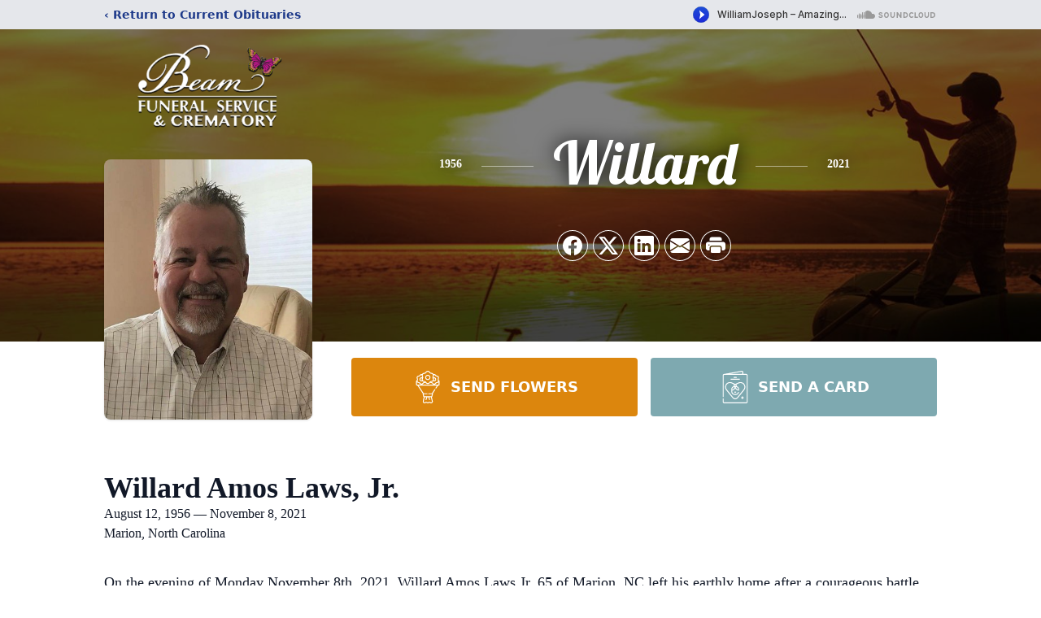

--- FILE ---
content_type: text/html; charset=utf-8
request_url: https://www.google.com/recaptcha/enterprise/anchor?ar=1&k=6LcvHMUjAAAAAFJa_1w48Ap5YW5p_JNoNGsV8f9A&co=aHR0cHM6Ly93d3cuYmVhbWZ1bmVyYWxzZXJ2aWNlLmNvbTo0NDM.&hl=en&type=image&v=PoyoqOPhxBO7pBk68S4YbpHZ&theme=light&size=invisible&badge=bottomright&anchor-ms=20000&execute-ms=30000&cb=bdtohv69ni9
body_size: 48904
content:
<!DOCTYPE HTML><html dir="ltr" lang="en"><head><meta http-equiv="Content-Type" content="text/html; charset=UTF-8">
<meta http-equiv="X-UA-Compatible" content="IE=edge">
<title>reCAPTCHA</title>
<style type="text/css">
/* cyrillic-ext */
@font-face {
  font-family: 'Roboto';
  font-style: normal;
  font-weight: 400;
  font-stretch: 100%;
  src: url(//fonts.gstatic.com/s/roboto/v48/KFO7CnqEu92Fr1ME7kSn66aGLdTylUAMa3GUBHMdazTgWw.woff2) format('woff2');
  unicode-range: U+0460-052F, U+1C80-1C8A, U+20B4, U+2DE0-2DFF, U+A640-A69F, U+FE2E-FE2F;
}
/* cyrillic */
@font-face {
  font-family: 'Roboto';
  font-style: normal;
  font-weight: 400;
  font-stretch: 100%;
  src: url(//fonts.gstatic.com/s/roboto/v48/KFO7CnqEu92Fr1ME7kSn66aGLdTylUAMa3iUBHMdazTgWw.woff2) format('woff2');
  unicode-range: U+0301, U+0400-045F, U+0490-0491, U+04B0-04B1, U+2116;
}
/* greek-ext */
@font-face {
  font-family: 'Roboto';
  font-style: normal;
  font-weight: 400;
  font-stretch: 100%;
  src: url(//fonts.gstatic.com/s/roboto/v48/KFO7CnqEu92Fr1ME7kSn66aGLdTylUAMa3CUBHMdazTgWw.woff2) format('woff2');
  unicode-range: U+1F00-1FFF;
}
/* greek */
@font-face {
  font-family: 'Roboto';
  font-style: normal;
  font-weight: 400;
  font-stretch: 100%;
  src: url(//fonts.gstatic.com/s/roboto/v48/KFO7CnqEu92Fr1ME7kSn66aGLdTylUAMa3-UBHMdazTgWw.woff2) format('woff2');
  unicode-range: U+0370-0377, U+037A-037F, U+0384-038A, U+038C, U+038E-03A1, U+03A3-03FF;
}
/* math */
@font-face {
  font-family: 'Roboto';
  font-style: normal;
  font-weight: 400;
  font-stretch: 100%;
  src: url(//fonts.gstatic.com/s/roboto/v48/KFO7CnqEu92Fr1ME7kSn66aGLdTylUAMawCUBHMdazTgWw.woff2) format('woff2');
  unicode-range: U+0302-0303, U+0305, U+0307-0308, U+0310, U+0312, U+0315, U+031A, U+0326-0327, U+032C, U+032F-0330, U+0332-0333, U+0338, U+033A, U+0346, U+034D, U+0391-03A1, U+03A3-03A9, U+03B1-03C9, U+03D1, U+03D5-03D6, U+03F0-03F1, U+03F4-03F5, U+2016-2017, U+2034-2038, U+203C, U+2040, U+2043, U+2047, U+2050, U+2057, U+205F, U+2070-2071, U+2074-208E, U+2090-209C, U+20D0-20DC, U+20E1, U+20E5-20EF, U+2100-2112, U+2114-2115, U+2117-2121, U+2123-214F, U+2190, U+2192, U+2194-21AE, U+21B0-21E5, U+21F1-21F2, U+21F4-2211, U+2213-2214, U+2216-22FF, U+2308-230B, U+2310, U+2319, U+231C-2321, U+2336-237A, U+237C, U+2395, U+239B-23B7, U+23D0, U+23DC-23E1, U+2474-2475, U+25AF, U+25B3, U+25B7, U+25BD, U+25C1, U+25CA, U+25CC, U+25FB, U+266D-266F, U+27C0-27FF, U+2900-2AFF, U+2B0E-2B11, U+2B30-2B4C, U+2BFE, U+3030, U+FF5B, U+FF5D, U+1D400-1D7FF, U+1EE00-1EEFF;
}
/* symbols */
@font-face {
  font-family: 'Roboto';
  font-style: normal;
  font-weight: 400;
  font-stretch: 100%;
  src: url(//fonts.gstatic.com/s/roboto/v48/KFO7CnqEu92Fr1ME7kSn66aGLdTylUAMaxKUBHMdazTgWw.woff2) format('woff2');
  unicode-range: U+0001-000C, U+000E-001F, U+007F-009F, U+20DD-20E0, U+20E2-20E4, U+2150-218F, U+2190, U+2192, U+2194-2199, U+21AF, U+21E6-21F0, U+21F3, U+2218-2219, U+2299, U+22C4-22C6, U+2300-243F, U+2440-244A, U+2460-24FF, U+25A0-27BF, U+2800-28FF, U+2921-2922, U+2981, U+29BF, U+29EB, U+2B00-2BFF, U+4DC0-4DFF, U+FFF9-FFFB, U+10140-1018E, U+10190-1019C, U+101A0, U+101D0-101FD, U+102E0-102FB, U+10E60-10E7E, U+1D2C0-1D2D3, U+1D2E0-1D37F, U+1F000-1F0FF, U+1F100-1F1AD, U+1F1E6-1F1FF, U+1F30D-1F30F, U+1F315, U+1F31C, U+1F31E, U+1F320-1F32C, U+1F336, U+1F378, U+1F37D, U+1F382, U+1F393-1F39F, U+1F3A7-1F3A8, U+1F3AC-1F3AF, U+1F3C2, U+1F3C4-1F3C6, U+1F3CA-1F3CE, U+1F3D4-1F3E0, U+1F3ED, U+1F3F1-1F3F3, U+1F3F5-1F3F7, U+1F408, U+1F415, U+1F41F, U+1F426, U+1F43F, U+1F441-1F442, U+1F444, U+1F446-1F449, U+1F44C-1F44E, U+1F453, U+1F46A, U+1F47D, U+1F4A3, U+1F4B0, U+1F4B3, U+1F4B9, U+1F4BB, U+1F4BF, U+1F4C8-1F4CB, U+1F4D6, U+1F4DA, U+1F4DF, U+1F4E3-1F4E6, U+1F4EA-1F4ED, U+1F4F7, U+1F4F9-1F4FB, U+1F4FD-1F4FE, U+1F503, U+1F507-1F50B, U+1F50D, U+1F512-1F513, U+1F53E-1F54A, U+1F54F-1F5FA, U+1F610, U+1F650-1F67F, U+1F687, U+1F68D, U+1F691, U+1F694, U+1F698, U+1F6AD, U+1F6B2, U+1F6B9-1F6BA, U+1F6BC, U+1F6C6-1F6CF, U+1F6D3-1F6D7, U+1F6E0-1F6EA, U+1F6F0-1F6F3, U+1F6F7-1F6FC, U+1F700-1F7FF, U+1F800-1F80B, U+1F810-1F847, U+1F850-1F859, U+1F860-1F887, U+1F890-1F8AD, U+1F8B0-1F8BB, U+1F8C0-1F8C1, U+1F900-1F90B, U+1F93B, U+1F946, U+1F984, U+1F996, U+1F9E9, U+1FA00-1FA6F, U+1FA70-1FA7C, U+1FA80-1FA89, U+1FA8F-1FAC6, U+1FACE-1FADC, U+1FADF-1FAE9, U+1FAF0-1FAF8, U+1FB00-1FBFF;
}
/* vietnamese */
@font-face {
  font-family: 'Roboto';
  font-style: normal;
  font-weight: 400;
  font-stretch: 100%;
  src: url(//fonts.gstatic.com/s/roboto/v48/KFO7CnqEu92Fr1ME7kSn66aGLdTylUAMa3OUBHMdazTgWw.woff2) format('woff2');
  unicode-range: U+0102-0103, U+0110-0111, U+0128-0129, U+0168-0169, U+01A0-01A1, U+01AF-01B0, U+0300-0301, U+0303-0304, U+0308-0309, U+0323, U+0329, U+1EA0-1EF9, U+20AB;
}
/* latin-ext */
@font-face {
  font-family: 'Roboto';
  font-style: normal;
  font-weight: 400;
  font-stretch: 100%;
  src: url(//fonts.gstatic.com/s/roboto/v48/KFO7CnqEu92Fr1ME7kSn66aGLdTylUAMa3KUBHMdazTgWw.woff2) format('woff2');
  unicode-range: U+0100-02BA, U+02BD-02C5, U+02C7-02CC, U+02CE-02D7, U+02DD-02FF, U+0304, U+0308, U+0329, U+1D00-1DBF, U+1E00-1E9F, U+1EF2-1EFF, U+2020, U+20A0-20AB, U+20AD-20C0, U+2113, U+2C60-2C7F, U+A720-A7FF;
}
/* latin */
@font-face {
  font-family: 'Roboto';
  font-style: normal;
  font-weight: 400;
  font-stretch: 100%;
  src: url(//fonts.gstatic.com/s/roboto/v48/KFO7CnqEu92Fr1ME7kSn66aGLdTylUAMa3yUBHMdazQ.woff2) format('woff2');
  unicode-range: U+0000-00FF, U+0131, U+0152-0153, U+02BB-02BC, U+02C6, U+02DA, U+02DC, U+0304, U+0308, U+0329, U+2000-206F, U+20AC, U+2122, U+2191, U+2193, U+2212, U+2215, U+FEFF, U+FFFD;
}
/* cyrillic-ext */
@font-face {
  font-family: 'Roboto';
  font-style: normal;
  font-weight: 500;
  font-stretch: 100%;
  src: url(//fonts.gstatic.com/s/roboto/v48/KFO7CnqEu92Fr1ME7kSn66aGLdTylUAMa3GUBHMdazTgWw.woff2) format('woff2');
  unicode-range: U+0460-052F, U+1C80-1C8A, U+20B4, U+2DE0-2DFF, U+A640-A69F, U+FE2E-FE2F;
}
/* cyrillic */
@font-face {
  font-family: 'Roboto';
  font-style: normal;
  font-weight: 500;
  font-stretch: 100%;
  src: url(//fonts.gstatic.com/s/roboto/v48/KFO7CnqEu92Fr1ME7kSn66aGLdTylUAMa3iUBHMdazTgWw.woff2) format('woff2');
  unicode-range: U+0301, U+0400-045F, U+0490-0491, U+04B0-04B1, U+2116;
}
/* greek-ext */
@font-face {
  font-family: 'Roboto';
  font-style: normal;
  font-weight: 500;
  font-stretch: 100%;
  src: url(//fonts.gstatic.com/s/roboto/v48/KFO7CnqEu92Fr1ME7kSn66aGLdTylUAMa3CUBHMdazTgWw.woff2) format('woff2');
  unicode-range: U+1F00-1FFF;
}
/* greek */
@font-face {
  font-family: 'Roboto';
  font-style: normal;
  font-weight: 500;
  font-stretch: 100%;
  src: url(//fonts.gstatic.com/s/roboto/v48/KFO7CnqEu92Fr1ME7kSn66aGLdTylUAMa3-UBHMdazTgWw.woff2) format('woff2');
  unicode-range: U+0370-0377, U+037A-037F, U+0384-038A, U+038C, U+038E-03A1, U+03A3-03FF;
}
/* math */
@font-face {
  font-family: 'Roboto';
  font-style: normal;
  font-weight: 500;
  font-stretch: 100%;
  src: url(//fonts.gstatic.com/s/roboto/v48/KFO7CnqEu92Fr1ME7kSn66aGLdTylUAMawCUBHMdazTgWw.woff2) format('woff2');
  unicode-range: U+0302-0303, U+0305, U+0307-0308, U+0310, U+0312, U+0315, U+031A, U+0326-0327, U+032C, U+032F-0330, U+0332-0333, U+0338, U+033A, U+0346, U+034D, U+0391-03A1, U+03A3-03A9, U+03B1-03C9, U+03D1, U+03D5-03D6, U+03F0-03F1, U+03F4-03F5, U+2016-2017, U+2034-2038, U+203C, U+2040, U+2043, U+2047, U+2050, U+2057, U+205F, U+2070-2071, U+2074-208E, U+2090-209C, U+20D0-20DC, U+20E1, U+20E5-20EF, U+2100-2112, U+2114-2115, U+2117-2121, U+2123-214F, U+2190, U+2192, U+2194-21AE, U+21B0-21E5, U+21F1-21F2, U+21F4-2211, U+2213-2214, U+2216-22FF, U+2308-230B, U+2310, U+2319, U+231C-2321, U+2336-237A, U+237C, U+2395, U+239B-23B7, U+23D0, U+23DC-23E1, U+2474-2475, U+25AF, U+25B3, U+25B7, U+25BD, U+25C1, U+25CA, U+25CC, U+25FB, U+266D-266F, U+27C0-27FF, U+2900-2AFF, U+2B0E-2B11, U+2B30-2B4C, U+2BFE, U+3030, U+FF5B, U+FF5D, U+1D400-1D7FF, U+1EE00-1EEFF;
}
/* symbols */
@font-face {
  font-family: 'Roboto';
  font-style: normal;
  font-weight: 500;
  font-stretch: 100%;
  src: url(//fonts.gstatic.com/s/roboto/v48/KFO7CnqEu92Fr1ME7kSn66aGLdTylUAMaxKUBHMdazTgWw.woff2) format('woff2');
  unicode-range: U+0001-000C, U+000E-001F, U+007F-009F, U+20DD-20E0, U+20E2-20E4, U+2150-218F, U+2190, U+2192, U+2194-2199, U+21AF, U+21E6-21F0, U+21F3, U+2218-2219, U+2299, U+22C4-22C6, U+2300-243F, U+2440-244A, U+2460-24FF, U+25A0-27BF, U+2800-28FF, U+2921-2922, U+2981, U+29BF, U+29EB, U+2B00-2BFF, U+4DC0-4DFF, U+FFF9-FFFB, U+10140-1018E, U+10190-1019C, U+101A0, U+101D0-101FD, U+102E0-102FB, U+10E60-10E7E, U+1D2C0-1D2D3, U+1D2E0-1D37F, U+1F000-1F0FF, U+1F100-1F1AD, U+1F1E6-1F1FF, U+1F30D-1F30F, U+1F315, U+1F31C, U+1F31E, U+1F320-1F32C, U+1F336, U+1F378, U+1F37D, U+1F382, U+1F393-1F39F, U+1F3A7-1F3A8, U+1F3AC-1F3AF, U+1F3C2, U+1F3C4-1F3C6, U+1F3CA-1F3CE, U+1F3D4-1F3E0, U+1F3ED, U+1F3F1-1F3F3, U+1F3F5-1F3F7, U+1F408, U+1F415, U+1F41F, U+1F426, U+1F43F, U+1F441-1F442, U+1F444, U+1F446-1F449, U+1F44C-1F44E, U+1F453, U+1F46A, U+1F47D, U+1F4A3, U+1F4B0, U+1F4B3, U+1F4B9, U+1F4BB, U+1F4BF, U+1F4C8-1F4CB, U+1F4D6, U+1F4DA, U+1F4DF, U+1F4E3-1F4E6, U+1F4EA-1F4ED, U+1F4F7, U+1F4F9-1F4FB, U+1F4FD-1F4FE, U+1F503, U+1F507-1F50B, U+1F50D, U+1F512-1F513, U+1F53E-1F54A, U+1F54F-1F5FA, U+1F610, U+1F650-1F67F, U+1F687, U+1F68D, U+1F691, U+1F694, U+1F698, U+1F6AD, U+1F6B2, U+1F6B9-1F6BA, U+1F6BC, U+1F6C6-1F6CF, U+1F6D3-1F6D7, U+1F6E0-1F6EA, U+1F6F0-1F6F3, U+1F6F7-1F6FC, U+1F700-1F7FF, U+1F800-1F80B, U+1F810-1F847, U+1F850-1F859, U+1F860-1F887, U+1F890-1F8AD, U+1F8B0-1F8BB, U+1F8C0-1F8C1, U+1F900-1F90B, U+1F93B, U+1F946, U+1F984, U+1F996, U+1F9E9, U+1FA00-1FA6F, U+1FA70-1FA7C, U+1FA80-1FA89, U+1FA8F-1FAC6, U+1FACE-1FADC, U+1FADF-1FAE9, U+1FAF0-1FAF8, U+1FB00-1FBFF;
}
/* vietnamese */
@font-face {
  font-family: 'Roboto';
  font-style: normal;
  font-weight: 500;
  font-stretch: 100%;
  src: url(//fonts.gstatic.com/s/roboto/v48/KFO7CnqEu92Fr1ME7kSn66aGLdTylUAMa3OUBHMdazTgWw.woff2) format('woff2');
  unicode-range: U+0102-0103, U+0110-0111, U+0128-0129, U+0168-0169, U+01A0-01A1, U+01AF-01B0, U+0300-0301, U+0303-0304, U+0308-0309, U+0323, U+0329, U+1EA0-1EF9, U+20AB;
}
/* latin-ext */
@font-face {
  font-family: 'Roboto';
  font-style: normal;
  font-weight: 500;
  font-stretch: 100%;
  src: url(//fonts.gstatic.com/s/roboto/v48/KFO7CnqEu92Fr1ME7kSn66aGLdTylUAMa3KUBHMdazTgWw.woff2) format('woff2');
  unicode-range: U+0100-02BA, U+02BD-02C5, U+02C7-02CC, U+02CE-02D7, U+02DD-02FF, U+0304, U+0308, U+0329, U+1D00-1DBF, U+1E00-1E9F, U+1EF2-1EFF, U+2020, U+20A0-20AB, U+20AD-20C0, U+2113, U+2C60-2C7F, U+A720-A7FF;
}
/* latin */
@font-face {
  font-family: 'Roboto';
  font-style: normal;
  font-weight: 500;
  font-stretch: 100%;
  src: url(//fonts.gstatic.com/s/roboto/v48/KFO7CnqEu92Fr1ME7kSn66aGLdTylUAMa3yUBHMdazQ.woff2) format('woff2');
  unicode-range: U+0000-00FF, U+0131, U+0152-0153, U+02BB-02BC, U+02C6, U+02DA, U+02DC, U+0304, U+0308, U+0329, U+2000-206F, U+20AC, U+2122, U+2191, U+2193, U+2212, U+2215, U+FEFF, U+FFFD;
}
/* cyrillic-ext */
@font-face {
  font-family: 'Roboto';
  font-style: normal;
  font-weight: 900;
  font-stretch: 100%;
  src: url(//fonts.gstatic.com/s/roboto/v48/KFO7CnqEu92Fr1ME7kSn66aGLdTylUAMa3GUBHMdazTgWw.woff2) format('woff2');
  unicode-range: U+0460-052F, U+1C80-1C8A, U+20B4, U+2DE0-2DFF, U+A640-A69F, U+FE2E-FE2F;
}
/* cyrillic */
@font-face {
  font-family: 'Roboto';
  font-style: normal;
  font-weight: 900;
  font-stretch: 100%;
  src: url(//fonts.gstatic.com/s/roboto/v48/KFO7CnqEu92Fr1ME7kSn66aGLdTylUAMa3iUBHMdazTgWw.woff2) format('woff2');
  unicode-range: U+0301, U+0400-045F, U+0490-0491, U+04B0-04B1, U+2116;
}
/* greek-ext */
@font-face {
  font-family: 'Roboto';
  font-style: normal;
  font-weight: 900;
  font-stretch: 100%;
  src: url(//fonts.gstatic.com/s/roboto/v48/KFO7CnqEu92Fr1ME7kSn66aGLdTylUAMa3CUBHMdazTgWw.woff2) format('woff2');
  unicode-range: U+1F00-1FFF;
}
/* greek */
@font-face {
  font-family: 'Roboto';
  font-style: normal;
  font-weight: 900;
  font-stretch: 100%;
  src: url(//fonts.gstatic.com/s/roboto/v48/KFO7CnqEu92Fr1ME7kSn66aGLdTylUAMa3-UBHMdazTgWw.woff2) format('woff2');
  unicode-range: U+0370-0377, U+037A-037F, U+0384-038A, U+038C, U+038E-03A1, U+03A3-03FF;
}
/* math */
@font-face {
  font-family: 'Roboto';
  font-style: normal;
  font-weight: 900;
  font-stretch: 100%;
  src: url(//fonts.gstatic.com/s/roboto/v48/KFO7CnqEu92Fr1ME7kSn66aGLdTylUAMawCUBHMdazTgWw.woff2) format('woff2');
  unicode-range: U+0302-0303, U+0305, U+0307-0308, U+0310, U+0312, U+0315, U+031A, U+0326-0327, U+032C, U+032F-0330, U+0332-0333, U+0338, U+033A, U+0346, U+034D, U+0391-03A1, U+03A3-03A9, U+03B1-03C9, U+03D1, U+03D5-03D6, U+03F0-03F1, U+03F4-03F5, U+2016-2017, U+2034-2038, U+203C, U+2040, U+2043, U+2047, U+2050, U+2057, U+205F, U+2070-2071, U+2074-208E, U+2090-209C, U+20D0-20DC, U+20E1, U+20E5-20EF, U+2100-2112, U+2114-2115, U+2117-2121, U+2123-214F, U+2190, U+2192, U+2194-21AE, U+21B0-21E5, U+21F1-21F2, U+21F4-2211, U+2213-2214, U+2216-22FF, U+2308-230B, U+2310, U+2319, U+231C-2321, U+2336-237A, U+237C, U+2395, U+239B-23B7, U+23D0, U+23DC-23E1, U+2474-2475, U+25AF, U+25B3, U+25B7, U+25BD, U+25C1, U+25CA, U+25CC, U+25FB, U+266D-266F, U+27C0-27FF, U+2900-2AFF, U+2B0E-2B11, U+2B30-2B4C, U+2BFE, U+3030, U+FF5B, U+FF5D, U+1D400-1D7FF, U+1EE00-1EEFF;
}
/* symbols */
@font-face {
  font-family: 'Roboto';
  font-style: normal;
  font-weight: 900;
  font-stretch: 100%;
  src: url(//fonts.gstatic.com/s/roboto/v48/KFO7CnqEu92Fr1ME7kSn66aGLdTylUAMaxKUBHMdazTgWw.woff2) format('woff2');
  unicode-range: U+0001-000C, U+000E-001F, U+007F-009F, U+20DD-20E0, U+20E2-20E4, U+2150-218F, U+2190, U+2192, U+2194-2199, U+21AF, U+21E6-21F0, U+21F3, U+2218-2219, U+2299, U+22C4-22C6, U+2300-243F, U+2440-244A, U+2460-24FF, U+25A0-27BF, U+2800-28FF, U+2921-2922, U+2981, U+29BF, U+29EB, U+2B00-2BFF, U+4DC0-4DFF, U+FFF9-FFFB, U+10140-1018E, U+10190-1019C, U+101A0, U+101D0-101FD, U+102E0-102FB, U+10E60-10E7E, U+1D2C0-1D2D3, U+1D2E0-1D37F, U+1F000-1F0FF, U+1F100-1F1AD, U+1F1E6-1F1FF, U+1F30D-1F30F, U+1F315, U+1F31C, U+1F31E, U+1F320-1F32C, U+1F336, U+1F378, U+1F37D, U+1F382, U+1F393-1F39F, U+1F3A7-1F3A8, U+1F3AC-1F3AF, U+1F3C2, U+1F3C4-1F3C6, U+1F3CA-1F3CE, U+1F3D4-1F3E0, U+1F3ED, U+1F3F1-1F3F3, U+1F3F5-1F3F7, U+1F408, U+1F415, U+1F41F, U+1F426, U+1F43F, U+1F441-1F442, U+1F444, U+1F446-1F449, U+1F44C-1F44E, U+1F453, U+1F46A, U+1F47D, U+1F4A3, U+1F4B0, U+1F4B3, U+1F4B9, U+1F4BB, U+1F4BF, U+1F4C8-1F4CB, U+1F4D6, U+1F4DA, U+1F4DF, U+1F4E3-1F4E6, U+1F4EA-1F4ED, U+1F4F7, U+1F4F9-1F4FB, U+1F4FD-1F4FE, U+1F503, U+1F507-1F50B, U+1F50D, U+1F512-1F513, U+1F53E-1F54A, U+1F54F-1F5FA, U+1F610, U+1F650-1F67F, U+1F687, U+1F68D, U+1F691, U+1F694, U+1F698, U+1F6AD, U+1F6B2, U+1F6B9-1F6BA, U+1F6BC, U+1F6C6-1F6CF, U+1F6D3-1F6D7, U+1F6E0-1F6EA, U+1F6F0-1F6F3, U+1F6F7-1F6FC, U+1F700-1F7FF, U+1F800-1F80B, U+1F810-1F847, U+1F850-1F859, U+1F860-1F887, U+1F890-1F8AD, U+1F8B0-1F8BB, U+1F8C0-1F8C1, U+1F900-1F90B, U+1F93B, U+1F946, U+1F984, U+1F996, U+1F9E9, U+1FA00-1FA6F, U+1FA70-1FA7C, U+1FA80-1FA89, U+1FA8F-1FAC6, U+1FACE-1FADC, U+1FADF-1FAE9, U+1FAF0-1FAF8, U+1FB00-1FBFF;
}
/* vietnamese */
@font-face {
  font-family: 'Roboto';
  font-style: normal;
  font-weight: 900;
  font-stretch: 100%;
  src: url(//fonts.gstatic.com/s/roboto/v48/KFO7CnqEu92Fr1ME7kSn66aGLdTylUAMa3OUBHMdazTgWw.woff2) format('woff2');
  unicode-range: U+0102-0103, U+0110-0111, U+0128-0129, U+0168-0169, U+01A0-01A1, U+01AF-01B0, U+0300-0301, U+0303-0304, U+0308-0309, U+0323, U+0329, U+1EA0-1EF9, U+20AB;
}
/* latin-ext */
@font-face {
  font-family: 'Roboto';
  font-style: normal;
  font-weight: 900;
  font-stretch: 100%;
  src: url(//fonts.gstatic.com/s/roboto/v48/KFO7CnqEu92Fr1ME7kSn66aGLdTylUAMa3KUBHMdazTgWw.woff2) format('woff2');
  unicode-range: U+0100-02BA, U+02BD-02C5, U+02C7-02CC, U+02CE-02D7, U+02DD-02FF, U+0304, U+0308, U+0329, U+1D00-1DBF, U+1E00-1E9F, U+1EF2-1EFF, U+2020, U+20A0-20AB, U+20AD-20C0, U+2113, U+2C60-2C7F, U+A720-A7FF;
}
/* latin */
@font-face {
  font-family: 'Roboto';
  font-style: normal;
  font-weight: 900;
  font-stretch: 100%;
  src: url(//fonts.gstatic.com/s/roboto/v48/KFO7CnqEu92Fr1ME7kSn66aGLdTylUAMa3yUBHMdazQ.woff2) format('woff2');
  unicode-range: U+0000-00FF, U+0131, U+0152-0153, U+02BB-02BC, U+02C6, U+02DA, U+02DC, U+0304, U+0308, U+0329, U+2000-206F, U+20AC, U+2122, U+2191, U+2193, U+2212, U+2215, U+FEFF, U+FFFD;
}

</style>
<link rel="stylesheet" type="text/css" href="https://www.gstatic.com/recaptcha/releases/PoyoqOPhxBO7pBk68S4YbpHZ/styles__ltr.css">
<script nonce="E0VCCrwJB_Tm7O2_Dx3KrQ" type="text/javascript">window['__recaptcha_api'] = 'https://www.google.com/recaptcha/enterprise/';</script>
<script type="text/javascript" src="https://www.gstatic.com/recaptcha/releases/PoyoqOPhxBO7pBk68S4YbpHZ/recaptcha__en.js" nonce="E0VCCrwJB_Tm7O2_Dx3KrQ">
      
    </script></head>
<body><div id="rc-anchor-alert" class="rc-anchor-alert"></div>
<input type="hidden" id="recaptcha-token" value="[base64]">
<script type="text/javascript" nonce="E0VCCrwJB_Tm7O2_Dx3KrQ">
      recaptcha.anchor.Main.init("[\x22ainput\x22,[\x22bgdata\x22,\x22\x22,\[base64]/[base64]/[base64]/bmV3IHJbeF0oY1swXSk6RT09Mj9uZXcgclt4XShjWzBdLGNbMV0pOkU9PTM/bmV3IHJbeF0oY1swXSxjWzFdLGNbMl0pOkU9PTQ/[base64]/[base64]/[base64]/[base64]/[base64]/[base64]/[base64]/[base64]\x22,\[base64]\x22,\x22wrvDoMK0woDDvFfCjS9JTS3CpcO4Tjw9wrdxwo9Sw4vDjRdTMMK9VnQsZ0PCqMKvwrDDrGVswrsyI3UiHjRGw4tMBhUSw6hYw7sEZxJmwrXDgsKsw4/CrMKHwoVkPMOwwqvCksKZLhPDhVnCmMOEJ8OgZMOFw5bDm8K4Vgldcl/[base64]/Cj3bDvT83KcO4XT5ewozCuy/CkMOSK8K5AsOHGsKiw5vCr8Kqw6BpHh1vw4PDkcOEw7fDn8KWw4AwbMKqV8OBw79YwpPDgXHCsMK3w5/CjnrDlE13DyPDqcKcw7Adw5bDjXvCtsOJd8KwBcKmw6jDpcOJw4B1wr/ChirCuMKLw5TCkGDCpsOMNsOsNMO8chjClsKQdMK8H0ZIwqNjw7vDgF3DqMOiw7BAwo8yQX14w6HDusO4w53DkMOpwpHDtcK/w7I1wr9bIcKAasObw63CvMKew7vDisKEwrgNw6DDjSJ6eWERdMO2w7cUw57CrHzDnBTDu8OSwrfDkwrCqsOLwqFIw4rDpG/DtDMZw4RNEMKCccKFcWrDkMK+wrcqNcKVXy8wcsKVwqRWw4vCmVbDrcO8w70vEE4tw7koVWJ1w7JLcsO2GHPDj8KPaXLCkMKuBcKvMD3Cuh/CpcOBw6jCk8KaNRprw4B6wpV1LWtMJcOOHMKwwrPClcOCGXXDnMOxwqIdwo8Rw6JFwpPCjMKRfsOYw4zDq3HDj0nCrcKuK8KHLSgbw6XDucKhwobChj96w6nClcKnw7Q5GMO/[base64]/[base64]/[base64]/DtcO7exptw41gwo03CsO7PsOkR8Omw6ICLMKyGWjDv2XDqMKUwoc8TXLCjxbDkMKyfsOvRMO8NcOIw4ZrOMOwYD9rcx/[base64]/ZMK6w53DqSY+w73CgsKrwr52H8K2wrhadMKwOiXChcO5IATCnXfCtC7DtAzDqsOHw5c/wp3DrU5MPzhCw57Duk/CqTp+IgcwAcOJXsKGNXDDn8OjZHFRV2HDkkzDmsOQwrkOwojDqMOmwpAZw4Nqw4bCjSnCrcKKZ2bDnX3CrEZNw5PDoMKiwrhTW8K8w5DDmgU9w6TDpMKTwp4Ow63Ci2V2bsOOfibDi8Kta8OXwrgaw4UwEl/Dg8KbLxPComNuwog7TcO0wq/Dhn7Cr8O2wroJw43CrkJpwq8/w5HCpBnChGfCusKpw5vCnHzDscKPw5/[base64]/ClCfDhMOfJsOJQMOYLltJwqVnwq8uwrnDkgFteiAfwppTCMKMJk0kwq/[base64]/FcOwagoRwqpKw4PClcOATCsfw4LCvFgbDMKjw5DCqcOdw7I1bmzChMKIVsO1HzHDpg7DkgPCkcKyC3DDol/CrhzDpsKkw5fCs0sqVFcOWAQ+UMKeTcKbw5zCgUXDlHIKw4LCp1FtFmPDtSLDv8O0wq7Cm0gfSsOhwqlRw5Zjwr/Dg8K3w7kEdcO4ICUJwpBuw5rCrsKddygJNSwawoFzwr4cwprCo2DCqMKaw5Qif8KVwo3Cu2fCqjnDjMKmURDDuz9kWzzDhcOAfigjOBrDvMOfczZrVsONw6tJG8KYw7/CjwzDjGZ/w6AiJkdmw6ssWWDDp3fCui/DhcOVw4HCtBYdGXLChHgOw6jCkcKqY2V3CU/DtiYCdMKxwqfCvETCtV/CnMO9wrXDmmDCv2vCocOCwrzDksKfTcKgwoV1JGUZAELCiF/Csndgw4rCtMKTXFobSMObwo7CmlzCsitPwoTDq3ReUcKcBV/CgC3Cl8K8AsOZIATDiMOiecKGHsKmw4bCtQE5HyHDhWMrwoNJwofDqsOWYcK9DcOPOsOQw7fCicO+wpR4w6YNw5rDjFXCuyY5eRBlw6pVw7fCnxFScWM2Cn9qwrEzaHRKFcOowrHChjzCslgMC8OMw4h4w5Uowq/[base64]/CvA4sBSkMw7gJwrkTNcOEI8KfGn7DtMK+YVnDscOpXVLDk8OJST13RWo8dMKkw4cXVWwtwpN6Dl3Cg1Z+cRRoVyIXczLDucKGwqDCisOtV8OsBHTCmzDDlcKrbMKGw4XDvwM/[base64]/Dp0kAVBV9ZMKwScKlwqPDiMOJw6ozCMOMwqHDn8OHwrQqLkUpT8Kqw4phBMKvBQvCnE7DrF1KWsO4w5vCnGEXa0cBwofDhwMswpTDm1EReXwdAMOwdQBnw6PCjlvCrMK6JMK/w5XCp3QQwodgeG8UUSbDu8O9w61dwqzDocKfPklpf8KGLSbCkm3Dl8KtT193PDfDmsKhEx11WSAPw6RBw6LDsSTDksOyHMOhQGnDr8OYHQXDoMKqKxQ7w7vChXzDt8Kew73DpMKPw5EXw57DscKMYj/[base64]/[base64]/CnMOnOsKow6cIMhTDm8O2wqdQBSjDjcKOw67DjSnChcOPw7LCmcOCUUpXUMOQKwXCqMOsw5A0HMKYw5pDwpI2w5jCvMKeCkvCmMOCSiQfGMOhw7ZIO0pdEUfDlWbDnXY5wpN1wqdzNggEEcOLwot9MjPCpCfDkEBIw6R7Ww3Ct8OsG0/Do8Omd1TCqcKzwrRqCW9gaBo8NRvCnsK2w5HCuFzDrsO/c8OpwpoWwqEOaMOXwrFawpHCqcKHE8Kcw7VNwrNVasKmJcOyw4spKMKpE8O9wo11wqAoVQxBVlMGR8KlwqXDrgbCnVI+P2XDmsKnwrrDpcOtwpbDs8KpIQUFw5YnQ8O0DkDChcKxw6dOw6XCl8OvDcOpwqXCu30Dwp3CgsOtw4FBHBZ3wqzDosK/Xyw5X0zDvMO9wpLDtTpUH8KVwpHDi8OIwrjDtsKEHCDDm17DssKZMMOrw6VEX1AhczXDoV1hwp3DvlhaeMOBwrzCicOKUA8TwoolwoHDtwbDrGchwrMVQsOuAjpTw6LDllbCsDdifXfCrRluTMKcH8OYwp7Chl4cwr5/VMOlw6LCkcOnBMK5wq/[base64]/DphQ1E8OaGgU3wpchdcKEwrXDonjCi07DmHrCncOQwr3DjMKaV8OxdFkkw7BwekBLb8O5fHvDpMKBAsKhw64MOgbDkyZ5Wl7Dn8KVw7MhScOPTCFPw4wbwpkWw7JNw7LCl0bCpMKvPiADacOBJ8OHeMKFOVtWwr/DrGUOw5ZiXQvCk8Osw6E5VRdqw5gmwqDCscKoPsOUMyEoIWbCnMKBFcO0b8OBQ2gEFX3DlsK4T8Okw5XDkS3CiVxfeW3Duz0WenUww4/DoCbDiB/Cs3jCjsK/w4jDksKwRcOcP8Kjw5U3YysdTMKAw7PDvMKREcKjcGFycsKMw7MYw4TCsWp6w5rCqMOdwoAVw6hNw7/CrHXCnlLDvR/CnsK3eMKYZB9OwpXDhmPDvAsICkvCnzrDtcOjwr/Cs8OCQGc+woXDicKxdHzClcO5wqhmw68RXsK/JMKPLcKSw5ENHMOqwq0rw5nDoHkOPxxvUsO6w51CbcOPYyR/EAUPD8KKf8O6w7Ivw7EBw5BOacO6a8KIOcK2CB3CmBIaw7tsw5bDr8OMVQoUU8Klw7RrMgTDiC3CvxzDiWNiIDDCmh8dbcKAAsKrW3XCmMK6wo7Cn17DksOJw6VCVjlTw5tUw7XCr3Bhw5/DmX4pTCPDsMKrKiVgw7Z5wrw0w6/CuwhhwojDscKgdS4jQFJ+w5tfwrLCuyNuUsOyfAgRw4/[base64]/BcKjworDpGVDw5fCr8OswoUew6PCisOOw7TCkAPCvMOXw65nLHDDrsKLdjpbUsKmw4U1wqF1PgRcw5VJwr1XAR3DhQk8BcKSG8OQcsKEwoNFw6UMwpXDimF3SDTDnFcNw4xSDSZbAcKBw7DDtR8WZV/Cik/[base64]/[base64]/[base64]/[base64]/[base64]/HmjCjjLCsW96w5RewpPDuUYIw4bCgzDDnHvCrMKxWDvCplXDuT1iRwXCkcOzb251wqLDumrDp0jDnkNIwoLDjsO3wq/DmSl6w6suRcOlKcOqw7/CjcOpTsKGF8OJworDiMKaDMO5LMOKWcKxwrXCjsKGwp4Xw4nDsXw1w4Jawq4/wrUOwrjDuzvCuDTDp8OMw6vCvmIWwq7DqMOdFm5mw5fDmGfCjDDCg2XDvF1Jwo4MwqkYw703Cy9oBnR7IcOzJ8OrwocIwp/CnFJwIygsw5vCuMOcGsOeHG0KwqDCt8K/w7bDmcOVwqcWw6fDn8OLG8K4w4DCisOcdSkOwpTClUrCsmTCvlHClzjCmFTChXokZUMRw5NiwrLDkRE4wp3CvMKrwoLDicKmw6QbwqAAR8O+w4dldAEJw4AhGMK2wqQ/w7AkOyMRw7IIUzPClsOdDzhswqvDgTzDn8KjwpzCvcKywr7DnMO9MsKGWsK3wqQlMDp4DSTDlcK1dcOOXMKXd8Ozw63DtgPDmQfClVMFZHVKHMKqcC/CqADDpEHDnMOHCcOiKcOvwpwkUhTDkMOYw4PDq8KiDsK1wrR2wozDm1vCsRIBLzZFw6vDicOxw7/[base64]/VTzClAJawp3CuMOCw7TDrcKvGCzCvVgtwqPDtMKyw49NVBjCthcsw7VYwrvDvSZrYMOLQBfCqsKIwohibDlxdsONwoMFw4vCusOewrgkwpfDviQqw7FlOMOuB8O1wpZLw43DjsKDwoDCiVVCPSjDtVN0KcOHw7XDrUYHAsOKLMKYwp/Cql5eDyXDicKWASfCsg8pNcOKw6rDhcKCMR/[base64]/CgxTDgUMswpAjw6vDhEdOcsKnWcKZOy/[base64]/CgUVRMsOzwpbDsMOFb8O4w4fCnHfDnEsOQsKEdDp8XMKJLMKDwp4Dw7E+wpPCg8K8w4HCmmpuw7PCkkhSc8OnwrsjE8KJF3sHTcOgw6XDj8OKw7PCt3fCkMKswqLDvl/DpVvDtDTDucKPCErDjQnClwfDkBxiwrJpwq1jwrDDjx44wqXCvmBWw7XDv0nCnkfChhHDm8Kfw4Isw4fDr8KISxnCoXPCgBNvJEPDjMOawpvChcO4J8Kjw7YEwrvDmnoLwo/Cul9/RcKPwoPCqMO+BcK8wr4fwp3DtsOHSsKewq/CiGrChMOpE1NsKQVUw67CtjvCpsKQwqQnw6nDksO/w6PCucK3wpd1JyUbwoE1wrh+GghXcsKgBwvClUxqCcOVwrofwrcIwr/[base64]/DksKiwpfComXDvcKRUsOPwpACGTUXUgZqDmEEw7zDuMOvb245wqLDux4Zw4dMcsKUwpvCmMK+w5rDr3YQQX9QczBMNltXw6HCgwEJBcKDw5gIw7bCuy59UcKJGsKVQsK+wrHCl8KEUn1hDQ/CgkF2E8KMCiDCnzAmw6vDsMO1TcOlw6XDq0/Cq8KHwoRNwrNpdsKNw7nDoMKbw61Rw5vDrsKewr7DmwLCnj/CqUXCnsKVw7DDtQHCjsKzwq/[base64]/w4FNDihhXBXDlMKrw7bDg8KAw6p/[base64]/aGQPwqUkfkEWD8OYN3E2S2bClsKVH8KQwpDDvsO3w6bDtQkFG8KJwpbDnzxIH8KEw4RANVvCjSBcTEQow5nDksOqwq/DsX/[base64]/[base64]/[base64]/DpRbDtcKaLEHDvMO1EGQxeMKiCC4YQ8KpGzLCvMKWw4oew7DDlsK7wqcBwoMjwovDomjDgH7CkMKoFcKALBvCo8K8CW3CtsKQNMOpwrEiw6xFdmsow50jOh7Dn8K8w5HDulZJwrZrVcKSJMOJFsKQwo4MPlNxwqPDisKpAcKYw5nClMOBWWF7TcKpw7/DhsK7w7/CmMKmOhfCgcOpwqrCpVLDhjTDqycweRjDqcODwqU8BsKhw5xYKMONX8KRw6I4Tk7CpgXCjUfDuGTDlMKGKArDn1hxw7/[base64]/LjgGwrNTQyvDi8KFSSQ5Jk0zw5/[base64]/NmnCk2bDkGwcJcK4LTUFw7ZLGmpxHsKGw5fCncK+IsK/w7fDoQdHwqocwpHDmEzDiMKZwoJkwrrDjSrDoSDChllecsOPIWTCrFPDlzHCvsKpw74NwrPDgsKUPC/[base64]/[base64]/w5DDicOQw6bDkhPCk2XDiiE2bcK/wrQZwqERw4l5bcOCW8ODwoLDj8O1byDCllvCicORw6DCrlrClsK5woNAwrhewr4dwo5wdsO5f0XCjMO/T1ZQNsKRwrhHR38Ww4Qywo7DpW5fV8OTwq8Dw7djOcOrU8K3w47DvsOhPFfCgQ7Cp1/Ds8OgJcKHwqU9NXnCiQrCnsKIwpDCqMKrw7bDrXfCrcOMwpvDj8OmwoDCjsOMMcKif0gbFjzClsOew4fCrh9PQTBbGcOYEzc7wq7DkjPDmsOHwrXDiMOow6HCpDfDvwYAw5fCpDTDqXUBw4TCk8OVecK2w5DDucOWw5xUwqlOw5bDhWEvwpRXw4l5JsK/wqDDoMK/E8KowpvDkBzCs8KHw4jCo8KfTCnCncOPw75Hw54Cw4wPw6Axw4bDr3/CucKMw6PDu8KDw4vCgsObw5VJw7rDkT/DqS0owrnDunLCssKTKVxaXFPCo23ChiNRH3NYwp/CusKRwrLCqcK3AMO6KgIGw6B5w6Ruw7zDncKGw71jSsO7S2tmBcOxw6Rsw7g9Xlgrw4s7C8KIw7A4w6PCi8KKw4howrbDtMOYOcOpKMKIbcKew7/DscOWwoYNYTE5VU9EC8K0w4fCpsKdwqzDt8Kow44Ew6tKLnAnLgTCtAdqwpkNHMOtw4HCnCvDgsK/[base64]/PsOuw4PDhWM2wrnDpE3DrRhSNk8Dw6MkQcKgDMOnw5wCw7YLGMK+w7fCtDnCgDLDtsOww4DCv8K7bwTDknLCuiNwwo4/w4dCMjMAwq3Dg8KtBHcyXsO6w65XHHM+w557PjHCuXZoWMKZwq8WwrV9DcKzdcK/diEww7DCsxxPBytiRMOww4VNbMK3w7TCl1wBwoPDk8O0w49jwpN+wrfCrMKLwp3CnMOlGGrCv8KywqRZwqFzwrVmwrMAP8KSZ8OKw4EQw5MyFBvDhE/[base64]/[base64]/DncOdwpHCgMKTXsOMEsKpXsOCw6bCmwMJTsOOMMKNSMKgwqoowqvDmybDlHBUwoFPflLDtVlTQ0/CrcKCw6EUwo0KKcOcZcKyw73Ds8K4AHvCs8OAX8OwWBg6C8O4aCFMIMO3w7cUw4jDhA/DuSDDvgNPPF4SS8Kiwp7DtMOmfV7DtMKfD8OyP8OEwojDkzwoaQl+wp/DmsO9wopkw4DCiknDtyLDgFoQwozCtnzDsTbCrmsnw5U+C3ZUwq7DqznChcOuw4DCtAzDrMOJKMOODMK7w5EgW2Inw411wrZ4ZQjDonvCo1fDjxnCnAXCjMKWc8Osw7sqworDkHrDh8KawpJswpPDgsOqC1pqP8OHF8KmwpQcwqI/w5YiEWnCkATDmsOmWxvDpcOUcElEw5k1asOzw4Qxw5ZpWFkUw6DDsxHDpDHDn8OnG8KPITfChxJMZMOdw5LDjsOpw7HCpA9TeV3CuGHDj8O/wpXDtXjCpnnCgcOfTjzDszHDtgXDsy/Dl0vDo8KGw6wlaMK9Zk/Cm1lMKDzCqMKDw4khwpYjZMO4wpBjwqHCvcOcw5QwwrjDk8KJw7DCnU7Dpj8vwovDiSvCkSESSFlsVX8LwoxpUMOdwr1pw45CwrLDjTHDi19LUylBw5zClMOafB0uwr/CpsK0w6zCisKZOhDCncOGQ0rCozHDuUvDksOgwrHCnhd6wpYXAhBxQsKAfGPDgV4OZ0bDusKLwrXDsMK0WDjDssODwpcgN8OBwqXDoMKgwrbDtMOrWsOlw4oJw4sow6bCn8KOwq/Cu8KMwqnDm8Kew4jCjER5Uy3CjsOKdcKmJUo3wq19wr/Dh8K6w4fDi23Cg8KcwoDDgA5CLREiJlTCmlPDq8Oww7hIwow3DMKVwofCucOfw5Ysw6N8w7YZwq9xwrFnBcOlFcKlCcKNVMKdw5ppI8OIXsOewoLDjyLCi8O2B23Dv8Oqw7o6wpx8fGFqfxHDnmttwovCi8OcW2ZywoLCoA3CrRJIWsOTfkp1Z2U/[base64]/w5IoesK/wovDvRJuwoFkJHDDtAHCisKhGkdcw70JUcKgwoI0B8K3w6U6InnCrGLDoxhMwpfDt8KXw6k7w6pFKB3DkcOww5/DrhUPwoTCiH/DvsOuJklxw5xzJ8Odw69rV8O8QsKDY8KLw67Ck8KmwrVQHsKNw7IrFB3ChiENGX7DvgAVdsKPBMOkGSEow7RgwovDr8O/SsO0w5XDoMKUWMO2asOpWcK5wpLDhW7DoxMQaxUEwrvCi8KrJ8KPw7PChsOtFlUdRhlrZ8OdSXvDiMOTE2HCmUkYVMKdwrDDrcOYw6NEdcKNJcKnwqFKw5g8YwzChMOmw4PCgsKzLW4Cw7EzwoDCm8KBd8K3NcO3dsKpF8K9FlJTwpEyXWIZCCvClEEnw7/DqidSwoBuFmQqbMOEJMKJwr0uNMKEBAUdwpgoa8Ozw7oqdMOLw7pMw4EJPy7DtcOQw4F6NsOkw6dwQcKJVjrCk2jCo23CgiTDmQbCuR5PLsOVcsOgw7AnJjc/AcK8wrHCtDYsfMKww6tZCMK3MMOowr0twr46w7Q6w4TDt2bCjsORQ8KOPMOYGQnDtMKGwqcMUzHDlnxcwpBSwojCpiwvw4o6HBZIPGvCsQItGsK1CsK2w410bcO/wqLDgsOswoB0NgzCrsOPwonDm8OmBMO7WgE9O0tkw7cfw58KwrhnwojCoULCksKrw5A/w6RbO8OTEy3DrTBIwrDCvcOtwrDCuS3CmgURcMKzI8KFKsO4NMKdKmfCuyQrEjQ2R0bDkTBbwo7CtcOLTcK/[base64]/CusK6wo/DtkMhTcKfwrPDiA4FQsOqw4TDssK1w5nDsHnCkRVAcMOLOMK1J8Kpw7rDk8KOKSJvw77CqsOie0ADDsKaKgnCm2MvwqZ/AnQzJ8Kyc0PClFDDjcOJL8OeQyLCk1sgRcKZUMKqw6LClnZrX8OMwrzCjcKGwqjDjx13w5JwF8O0w5saJkHDlhZJEVEYw4Ycw5tGO8OEO2R6bcOtLlLDpWlmOcKDwqF3w7PCvcKSQMKyw4LDpsKtwq89Ex/CrsK8wo3DuUPCuFtbwqgewrgxw6PDgljCgsOdMcKNw7w3EsK/RMK0wolZRsOFw49lwq3CjsKBw5HDrDfCqWQ9aMODw5xnEy7CncOKDMKsYcKfUxMKB2nCmcOARxQNasO5csOuw6EtOELDiCZOIBJiwqdSw6MhBcKVVMOgw43DgQPCrVtuVlTDoz/[base64]/DqGLDmQwRGMKCJ8O2wqjDnsKBwp7DpsOqeMKtw5fCvnvDgk/DqSMmwoRLw445wppXLcKSw4nDpsOrBsKswofCh3PCksKKIcKYwpbCrsOdwoPCnMKWw5IJwpYqw4IkT27CklHDg1ZVDMKuDcKIPMKnw7vChFl7w7haOSfCkBoEw5BEDgLCmcKqwoDDvsKVwq/[base64]/CwbCr8KhCGBQwpfDo8Knwq7Dg0PDmnVSw4o7dMK+I8O1TCBNwoLCrQDCm8OtKGzDm1xNwrHDtMKNwqARAsOMaF3Dk8KaQWzClkNwRsOGAMKewo/Dv8KzZMKHPMOlDGVTwobCqsKFwq7CqcKAIC3Ds8O2w5RBEcKWw7jCtsK/w5pXDT3CjMKOLB0+Vg3Dl8OCw5HCk8KhQUk3fcOKAcOpwrABwp4EIHHDssOPwo0JwpPCpVfDn0vDiMKidsKYYBsYIMOQwp96wqjDrW7Dr8O0WMO/eBbDkMKMWMK4w4oKdxw/KGZGRsOpf1zCvMOrW8Oow4bDmsOWGcO8w5Y+wovCpsKpw5A/w4oFDcOzbgJbw61OaMKtw68JwqANwrLDncKowofCjRLCvMKYVMK+EFNkXW5YaMOof8OFw7pYw6LDocKlw7rClcKOw4nCvVNwRFEaMSlgU1N8w7zCocKZD8OreRXClULDuMOzwp/DviDDvcKRwpNVEQLDm1RUw5JFZsKkwrgjw65DbhDCssOKUcKtwqB2PgYDwpHDtcORXzHDgcKmw6fDgAvDg8KyIiIMw6h3w5YFXMOhwoRgZ27CqBl4w78hRMO5e2jCjgDCqy/CqktIAMOhFMKJLMOtLMOVNsO6w4UpekVMZ2HDusOWN2/Dp8OPw7LDlijCrsOXw4l/QhrDjG7CtFB5w5IVRcKPT8OWwrllTWYFSMOQwpNgLMKWXwzDhTvDikomKRcVZ8O+woViYcKVwpkVwrtMw5nCjAtUwotQRRXDtsOsc8KNMivDlypmDmDDtGvCo8OCX8OQMDgBbnTDo8OHwpLDrCHDhyYawozChgzCmcK7w6nDrMO2NsOew7vDpsK4SlY6JMKWw4/Dg1xUw5/DoEHDocKdMETDp3lcVCUYw4fCqXjClcK4wobCiGt/wok+wot2wqs6X0LDiyzDksKxw5zCpMKzZMO5WT08PRPDiMONDjTDl1UIwqbCmHFVwooGGl1FaCVIw6LCmcKKIAAhwpbCl15lw74EwoLCoMOieTLDvcKbwrHCqnDDsTVVwpTCksKwLMKtw4/Ck8Oyw7Z2wplcB8OsE8KMG8OIwoXCp8KBw5TDq2/[base64]/[base64]/fHDCu8K+w6hOdHs1w4zCj8Kgw5zCqGjCh8OfBzA0wrLDpE0jOMKpwrTDp8OnTcO9IcOlwqfDvV19MGjDrTrDjsORwrTDsX3ClcKfAh/Dj8KGw7YLBG/[base64]/[base64]/D8OSB0BqB2TDoMKDw4PDsVDClRzCh8OqwpYSI8OWwp/CoWbCiBdHwoUxPcK2w6bCssKlw7bCpsKxZjTCpsOaQCfDow9SAMKuw4sVBhkFKzkhw7UUw7wBWn06wrHDmcOIaGvCrSkeSsOqeVzDucOwJsOVwp8mC3rDq8K5VFHCvsKiDkV+YcO/FcKeOMKxw7bCpsOpw79vcMOtXsONwpsLJXbCiMKKKlHDqA8Mw6ltw4wfKSfCo0dSw4YuciDCpgbDmcOAwqo6w6V+A8KmO8KUUcKyZcOcw4nDjsOyw5jCvz5Dw5guC3hlUjkPBMKSWsKZBMK/Y8O4Jy8Bwr4twr/Cq8KKPsOlOMOnwppBEsOqwq4/w6PCtsOJwrwQw4Eswq/[base64]/Dp3tSwqxmw4l7w49Yw7DDpSjDhcKkwoXDkcKhSDIUw6nDsDbCscK3wo3CuRnCi2sgCkNSwqDDoiHDnAVODMOhfcO2w5g/NMONw6rCicKyI8KaPVV/BDYMUMK3dMKZwrMlK2jCm8OPwo5yIiMCw70MUC/CjnfCikc7w4zChMK/ESjCuzMBX8OJE8O3w57CkCUew4ZHw6/CpjdGJsOfwqHCgMO5wpHDjcO/wp8hJMK9wqsXwqnDhTRwRU8JO8KOwpvDiMOHwp3CpMOjHl0gUXJrCcK5wpVnw6R6wp/DusOfw5jClhJ9w6JYw4XDr8KfwprDk8KZJAJiwpBQFjIGwp3DjRZdw4xewq7Dn8KTwoIUNSgWNcOFw4FCw4VKZwgIfsOaw6FKeEcTOA3CuVfDnQ41w7vCrH3Dj8OCD3dsRcKUwqvDhCDCoiEFBwXCksOBwp0NwphHMcK5w7PDusKswoDDhcOMwp/CicKiEMOfwrrCvQ3ChcKOwqEnb8KmA31ZwqLDkMOZwoXChyTDrjNRw6fDnGEZw7Jmw6DCtcOYGTfCncOLw7hcwrXCv0s+AAzCqmLCqsOxwq7CjcOmM8Kaw7IzRsKZw4LDksOBXETDoGvCn1RXwovDuQTCn8KxJCocFH/Ct8KBTsKSLVvCh3XCpcO/w4IIwqXCsBTDiWtxw4zDlmfCuhPDk8ONTMKJwq/Dn10OH2zDijU+A8OWeMOFWFokLUbDvhxCQgXCvQMDwqdDwqvDuMOcUcOfwqbCh8O1wrDCtFhwDcKmG0zCuRlgw73Cq8KwLV8BSMOawrAXw4ZwVArDgMK1SMKOSU7CgknDvcKew7tWNm97fVNiw4B/wqdswrzCksKuw6vCrzHCjSxCTMOZw6YnDRvCucK0wqV1KCdnwrQJaMO8VVXDqV8awoLDky/CgDRnenZQAGfDkVQlw4zCrMK0OkpeYMKHwoVuXcO8w4zDtUsdOkMAXMOnYsK3wrHDocO3wo8Qw5/DtA/DusK3w4kiw51cw4cvYFbDlH4iw53CsEXDicKmdMK4w4EXw43CoMKRTMO/fcKIwq1JVmjCsjFdJcKIUMO1WsKJwr4NDEfChcOnUMO3w53CpMO+wrEWeAcxw6nChcOdJcOhwpYcX3PDljnCqcOVdcOhAFoqw6nDkcKpw6ElSsOfwoNnJMOrw4oSIcKow5pBRMKeZi0Wwphsw77CtcKMwq/[base64]/XUDDrXbDnQLCqjlid8K1woFlw6bClMKVw6PCjHPChWhvDC54GkxqfMKDBEdUw6/DrcKTJnwTLsOHcTlswq7CscOgwrtzwpfDqFbDh3/[base64]/OBNiFcKvOMKGwpPDlAIfO2crwqrCm8KxaUzCj8OQw73DrhLCkHrDlVTCsTwowozCvsKaw4bDtQQXC0hewpN1OcK0wrkTw63DmD7DkRXDjl5bCyvCu8Kqw4LDksOvTiXDmXLChnPDrATCkMKvG8KKV8OowqoXI8K6w6JGa8Kbw7k5ScOTw6xpIihBaTnCrsOvAkHDli/DpTXChVjDmhcwD8OWOREpw7jCusKew49cw6piPsOlAjXDh3HDicKyw5A0GEXCicO7w685KMOhw5TDisK8YsOjwrPCszAvwrzDr09dMsOUwpbDhMONZMKtdMOKw6kOYMKLw6defcORwq7DiybDgsKLKl3CjcKOU8O8PcOzwo3DucOVQiXDuMKhwrTDucOfVMKWwq/[base64]/fMOadULDgUfCj8KOw5vDt2Y6wqDDpsOOwoXDoho5wo16w4U2QsOhMsOzwo3Dvmxaw7EOwrbDrzE0wobDl8KCYCTDu8OaA8O/Blw6Lk7CjAU1wqHCu8OMacOVwoDCpsOsD0Yow7FcwpkoK8KmCcK+QyccHMOeUiUdw6cUEMOKw43CihY4YMKJesOlA8K2w5AAwqsWwoXDgMOzw7LCgA0sXmHCucK/wpggw6cTMB/DviXDtMO/EA7Di8KzwrHCnsOlw5XDqwFWfkQcw5RBwq3Dl8KlwpI9FcOHwpfDrQFqw53ChlXDqhjDmMKLw5UHwpoMT0gvwpFHGsKhwpwPR1XCog/[base64]/w74Ew4XDm8OIUjN6BsKOOm/CgEHDt8OhJsOWJ0nCr8Oqw6PDgB3CvsKDLDs4w65pYUTCnV89w6B8dcKOwpk/[base64]/Ct2RQw6rDoRXCrUh7w6EXD8KSAy/CmcORwp7DtsOoXMKAVMKjNkM2w65kwo8hNsOlwprDp3rDuT5xCsK1J8KVwqXCssKKw5nCg8OiwqPDqsKaZ8OJMjMwJ8KmNVDDicOLw78VWzUILkrCmcOqw5/Dnmgcw4dlw68qTkfCiMOxw7TCtsKNwr1vb8KZwo/CmU7CpMK0CQBQwoHDpmNaPMKow7MgwrsSe8KGQykSRkZJw59gwpnChD8Ww4zCvcKZFn3DqMO8w57DosO2wp3CusK5wqFxwp8bw5fDlXcbwo3DukgRw5LDq8KnwrZNw6/Cjjojw6XDiFLDhcKxw5Muw6I2BMOFBxA9wq/[base64]/UsKqwrPCjMKZw7XDucOZw5HCni/CgGrCrsOkwrDCg8Knw5/Cgw7DtcKnCMKPRFHDu8ORwpHDi8Opw7HCocOYwpMvQ8K1wrBlYxQtwqYBw7MfLcKCwrbDsk3Du8Kjw4/[base64]/CsMO4Gxt0CWvCkjQswpvDtEBaw5nDulLChFYMw64bNhjDi8O7wpUuw5vDhE9gWMKrCMKKOcOnIF5dO8KWLcOdw5ZLBR3DrU7DiMKNWU1vAS1wwp8TA8KWw5Vjw6DCqzR3w6DDqXDDpMOswprCvF/Djj3CkCpBwqfDhQoAfMOFC3jCgBLDscKkw6hmDTlVwpZMH8OwL8KKA0RWLBHCnyTCt8KYX8K/csO5YS7CucOpXcKAdUTCliPCpcK4EcODwqTDijEmcjsIw4HDosK4w4vCtcOOwpzCnsOleDVcwrnDgVDDsMKywpZrUFTCm8OldjNdwpLDtMKBw7wEw4nDsxYBw6hRwrJEVgDCliQSwq/[base64]/GHh3LnEeYVEIw6bDsVhCXcOzwp0EwqQwEcKlK8KSBsKkw6/[base64]/wrYTGGVTw7PCgcOswoRGNhTDkMKRw47CkGptwqPDosKiBwnDq8OvByvCh8OENzvCkw0dwqfDrzfDhmgIw4BmZ8K8BkNlwqjDmsKMw4/DsMKHw6vDsDx9MsKCw7LCvMKcLFMgw5nDrmtKw4TDmFJvw5jDn8O5PGPDgk/CmcKWIRorw4vCscOmw74Gwr/Cp8O5wq9bw6XClsKoD1JobhlLJ8KHw7vDj08tw7kpP1XDqcOXRsOCF8OleS1vwr7Dk0wGwrnDkhjDhcOTw546SMOwwqR0RcK5cMKRw4csw4/[base64]/[base64]/Cp3UOwpbCq8K/JyVxwozDtENrw4sYwrZ0wqNpUi1uwpdXw5ttD3l4TXHCnzfDv8KWXgFHwp1ZXAPCtGwAdsKlBMOmw5XCpzfDosKPwq3CgMKhZ8OoQmfClyl6wq7DgU7DvMOpw7gXwo3DvcKuPQbDgiU0wo/CsytnfxvDgcOkwoMJw4zDmR9bD8KZw7hgwoTDl8K+w5bDmH8Jw4LCvsK/[base64]/DoTfDqCFZXSXCr8KDw5DCqMKPR8Oew4vDjy5pw7QdZ1UBCFbDqMOqSsKsw6Jiw6rCsBXDtWfDq0p4dMKDS1k/[base64]/DtsOvH8Oqw58afsKcOsKaDMKUN2obwpMGCMOBS0DCnGPDkV3DlsOjThzCk27ChsOHwo/Dj0LCg8OzwocSHFgcwoVtw60JwpfCocK/UcKUKcKEAwDCucKzacOTRw4IwqHDvMK5woPDgsK3w5TCgcKNw6dpwqfCicKbTsK9JMOBwot8wo9vw5N6UTfCpcO5Q8KywolLw7N2w4IYDRpRw4h9w619K8OiBFhbwr3DmcOqw7/CpMKTMBnDsBLCtyrDmWvDp8KTZsOQLlDDjsO8GcOFw5JYC2TDoQPDvl3CgRYCw6rCnAcHwqnCh8OawrN8woYsMmXDgsK/wrcEAlMsccO/wrXDsMOEBMOwHsO3wrwyM8Odw6fDq8KoKjRvw4bDqgFecTVQw5PCmMKPMMKxeTPDkV07wqdiBhDCvMOSw5YUJjZFV8K0w487JcOXAsKfw4JuwoVzdBrDkX9wwrnChsKrG3Enw7IZwq4rScK/wqPCh0rDjsKEV8OjwoHCpDMtKF3Dp8O1wrHCq0HCiG4kw7lgJ3PCrsOFwo8ab8ObLsKBLHJhw6vChXs9w6JyfFbCl8OkM3dswpN1w4TCtcO/[base64]/DvwAtOk7CiGVCw6YRGsORw4BcWkzDjcKmDj8Vw5l2S8O7w5PDl8K1BMKqcsKCw5bDksKZbiRlwrcWYMK/ZsO8wqfDkWrCmcO2w53CqiMScMOeDEfCo0Q2w6RpUV8IwrDCg3ZJw7bCscOQw6UdZ8KEwoTDr8KlHsOkwrrDisOTwpnDni3CmlAXXhHDl8O9VXhywqTDgMK6wrBawrvDh8OPwq7Cj09OUn5OwqY6wrrCoh0iw4Mxw4kLw5PDnMO1WsKfRMOAwpfCqMK+wrjCpnBMw4/CicKXdwQdEcKrKz/CvxHCoTzCisKidsK1w4XDrcO3VBHChsKbw7BnA8KLw5LDtHzClMKvL1TDljTCsCvDjTLDosOqwqcNwrXCqi/DhEA5w65cw70SBcOac8Oiw70vwr5awo7DjA/[base64]/DhgQgC8Olwot2wokBME8Jw4zDrkrDoMO8wqjCvW/[base64]/IW7ConQhT1DCtsKvVcOKw4QFwq1VfXJBwozDoMK3KsOewoxCwqXChMKccMO5Vi4Owog9SMKvwpLCmxzCjsK7bcOEc3HDuXVaLcOKwoEuwqPDg8OYCW1ADVpzwrlewpp2DcK/w6MrwpTDrG94woLCjHM4wpfCjCFQTMO/w57DssKvw4fDlBlUQWDDl8OZdhYKZ8O9DX/CkFPCkMObcXbCiwQYY3TCvTnCssO1wrbDncOPAEDCkQA5wpTDvwM2wpPCu8K5woJLwqDDmAlzWBjDiMO7w7ZTMsO9wrbCkHTDn8OvGDjCglJzwonCs8K4woMFwoMdLcK1BWJ3csKqwqspTsKaT8OhworDvsOsw73DkjpQNMKtWcK9Gj/CrWNTwq0Swo0JZsO+wrvDhirCsmB4ZcKeUcK5woBPSm5ADnoIU8KVw5zChSvChcO3wojCkS4APhQwQUl6w4EVwobDqS5uwpbDhRHCsQ/DicOMA8K+NsKSwr9hTQ/DmsO+LQzCg8OHwqPDrE3DnHkuw7PCkQMPw4XDkjjDk8OZw69wwpPDjcKAw5tEwoZQwqpaw7RzD8KWDsO8flbCosOlaHxTecOnw7Zxw6XDpTTDrS0yw7rDvMO/wpp5XsKvKUPCrsODFcObBnPCtl3CpcOJQS8wAgbCjsKETnHDhsKHwr3DvlbDoDnDtMKtw652LTwKVcOWcFV7w5Irw75hfsKKw6YGdnrDgcO4w7/DmsKcX8O5wphKUyjCjgzCrcO9dMKvw7rDkcKsw6DCsMOCwrrDrDFzw4tfXWXCu0ZbXH7CjTHCqMK3wpnDiEcQw6t2w7c8w4VPY8K0FMOXOwzClcKvw7ExGjZHW8OZJBw7W8KcwqRLccO8AcO7csKkWhPDhHxcIsKSwq1lwqHDlsOwwonDhsKPQwM7wq8DFcO/wrXDk8K/[base64]/T8KEwqljGG4dR8OVBFTDnAbCoMKmw7/CkMK9VMK/wpoow5fDlsKWPAvCssKtaMOFZzp0ccOMDHPCizYdw5HDjS7DiVjCqnLDsgDDnHAmwr3DqBzDvsOpGx5MMcK7wpAYw7N8w5rCkyp/w4g\\u003d\x22],null,[\x22conf\x22,null,\x226LcvHMUjAAAAAFJa_1w48Ap5YW5p_JNoNGsV8f9A\x22,0,null,null,null,1,[21,125,63,73,95,87,41,43,42,83,102,105,109,121],[1017145,681],0,null,null,null,null,0,null,0,null,700,1,null,0,\[base64]/76lBhnEnQkZnOKMAhnM8xEZ\x22,0,0,null,null,1,null,0,0,null,null,null,0],\x22https://www.beamfuneralservice.com:443\x22,null,[3,1,1],null,null,null,1,3600,[\x22https://www.google.com/intl/en/policies/privacy/\x22,\x22https://www.google.com/intl/en/policies/terms/\x22],\x22WiTq52P6Bk2KGijHEANeWv31Xu1yRZc7v1f0CXBl0aU\\u003d\x22,1,0,null,1,1769340115685,0,0,[75],null,[228],\x22RC-Z55MFtvQLGbLCA\x22,null,null,null,null,null,\x220dAFcWeA4VimKLnSoNQgg2VTcsGtqme1ThE_5Og8oSms0jef1oX82yeN6VuwrEkkZ6_HhB-NSx7QCSeQuTQPD5gt8z6doBpQgjAQ\x22,1769422915693]");
    </script></body></html>